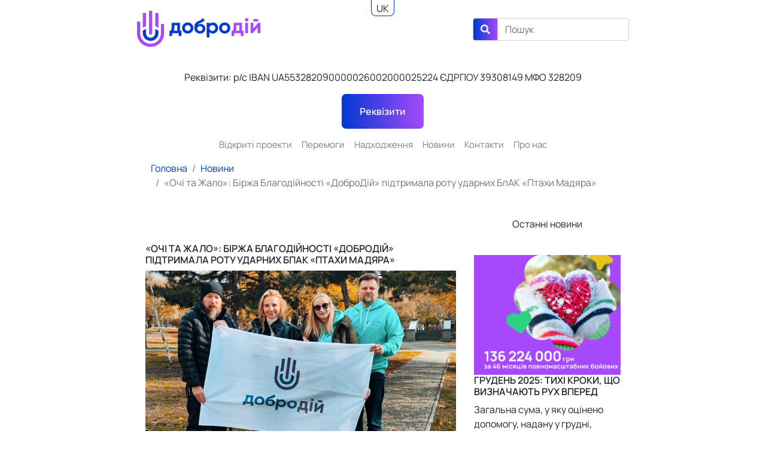

--- FILE ---
content_type: text/html; charset=UTF-8
request_url: https://248.dp.ua/news/1369
body_size: 6309
content:
<!DOCTYPE html>
<html lang="uk">
<head>
            <!-- Global site tag (gtag.js) - Google Analytics -->
        <script async src="https://www.googletagmanager.com/gtag/js?id=UA-132342729-1"></script>
        <script>
            window.dataLayer = window.dataLayer || [];

            function gtag() {
                dataLayer.push(arguments);
            }

            gtag('js', new Date());

            gtag('config', 'UA-132342729-1');
        </script>
        <meta charset="UTF-8">
    <meta http-equiv="X-UA-Compatible" content="IE=edge">
    <meta name="viewport" content="width=device-width, initial-scale=1.0">
    <meta name="csrf-param" content="_csrf-frontend">
<meta name="csrf-token" content="ls08g51QkrfI_KAAn38mgS6eyRD4U3_fStN498WT9FLbgmi39hL94Zi293eqKQvCZsSMJYwiB74uqi2g8vvCMQ==">
    <title>Біржа благодійності ДоброДій</title>
    <link href="https://248.dp.ua/uk/news/1369" rel="canonical">
<link href="/assets/7ec21db2/themes/smoothness/jquery-ui.css" rel="stylesheet">
<link href="/assets/845b2b1f/css/all.min.css?v2.1.9" rel="stylesheet">
<link href="/assets/53890225/dist/ekko-lightbox.css?v2.1.9" rel="stylesheet">
<link href="/assets/11f1d530/css/bootstrap.css" rel="stylesheet">
<link href="/css/style.css?v2.1.9" rel="stylesheet">
<link href="/css/select2.min.css?v2.1.9" rel="stylesheet"></head>
<body>

<div class="container-fluid">
    <div class="row">
        <div class="px-0 col-12 px-sm-0 col-sm-12 col-md-12 offset-lg-1 col-lg-10 offset-xl-2 col-xl-8">
            <div class="languages-klisl">
        <nav class="language-selector">
        <ul>
            <li class="language">UK</li>
            <li class="language"> <a href="/languages?lang=en">EN</a> </li>        </ul>
    </nav>
</div>            <nav class="navbar navbar-light">
                <div class="col-12 col-sm-6 col-md-6 col-lg-3 col-xl-3 px-0 text-center text-md-center text-lg-left text-xl-left">
                    <a class="navbar-brand mr-0" href="https://248.dp.ua/">
                                                    <img src="/img/logo.png" class="img-fluid logo" alt="Dobrodiy logo" />
                                            </a>
                </div>
                <div class="d-none d-sm-block col-md-12 col-lg-6 col-xl-6 px-0">
                    <div class="flex-md-row d-sm-flex d-md-flex d-lg-block d-xl-block justify-content-md-around justify-content-lg-end justify-content-xl-end">
                        <!-- <div class="col-sm-6 col-md-6 col-lg-12 col-xl-12 px-0 mb-2 text-md-center text-md-right text-xl-right" style="color: rgba(0, 0, 0, 0.5);">
                            <p class="m-0"><span style="font-size: 1.5rem; color: #0039D1; font-weight: bold;">88 658 218</span> грн ми зібрали                            </p>
                        </div> -->
                        <form id="w0" class="col-sm-6 col-md-6 col-lg-12 col-xl-12 px-0 form-inline justify-content-md-center justify-content-lg-end justify-content-xl-end" action="https://248.dp.ua/uk/search" method="get">                        <div class="input-group">
                            <div class="input-group-prepend">
                                <span class="input-group-text btn-blue-gradient" id="basic-addon1"><i class="fas fa-search"></i></span>
                            </div>
                            
<input type="text" id="searchmodel-q" class="form-control" name="q" placeholder="Пошук" aria-label="Search" aria-describedby="basic-addon1">
                        </div>
                        </form>                    </div>

                </div>
            </nav>

            <div class="actions-row row">
                <!-- <div class="text-center">
                                        <a href="https://248.dp.ua/uk/pay/fastpay" class="fast-pay-button border-0 mb-0 button btn-blue-gradient">
                        Підтримати                    </a>
                </div> -->
            </div>
            <!-- <div class="actions-row row mt-10">
                <div class="text-center">
                    <a href="https://t.me/dobrodiy248_bot" target="_blank" class="btn header-action-btn hab-telegram">
                        <img src="/img/tg-robo-logo.png" alt="">
                    </a>
                    <a href="https://my.kuna.io/kunaid-dobrodiy248" target="_blank" class="btn header-action-btn hab-kuna">
                        <img src="/img/kuna.svg" alt="">
                    </a>
                </div>
            </div> -->
            <p class="text-center mt-20 ml-1 mr-1">Реквізити: р/с&nbsp;IBAN UA553282090000026002000025224 ЄДРПОУ&nbsp;39308149 МФО&nbsp;328209</p>
            <div class="actions-row row">
                <div class="text-center">
                    <a href="https://248.dp.ua/requisites" class="fast-pay-button border-0 mb-0 button btn-blue-gradient">
                        Реквізити                    </a>
                </div>
            </div>
            <nav class="navbar navbar-expand-md navbar-light">
                <button class="navbar-toggler" type="button" data-toggle="collapse" data-target="#navbarTogglerDemo02" aria-controls="navbarTogglerDemo02" aria-expanded="false" aria-label="Toggle navigation">
                    <span class="navbar-toggler-icon"></span>
                </button>
                <div class="collapse navbar-collapse" id="navbarTogglerDemo02">
                    <ul id="w1" class="navbar-nav mx-auto text-center nav"><li class="nav-item"><a class="nav-link" href="/uk/projects">Відкриті проекти</a></li>
<li class="nav-item"><a class="nav-link" href="/uk/completed">Перемоги</a></li>
<li class="nav-item"><a class="nav-link" href="/uk/earnings">Надходження</a></li>
<li class="nav-item"><a class="nav-link" href="/uk/news">Новини</a></li>
<li class="nav-item"><a class="nav-link" href="/uk/contacts">Контакти</a></li>
<li class="nav-item"><a class="nav-link" href="/uk/site/about-us">Про нас</a></li></ul>                    <form id="w2" class="d-block d-sm-none col-sm-6 col-md-6 col-lg-12 col-xl-12 px-0 form-inline justify-content-md-center justify-content-lg-end justify-content-xl-end" action="/uk/search" method="get">                    <div class="input-group">
                        <div class="input-group-prepend">
                            <span class="input-group-text btn-blue-gradient" id="basic-addon2"><i class="fas fa-search"></i></span>
                        </div>
                        
<input type="text" id="searchmodel-q-mobile" class="form-control" name="q" placeholder="Пошук" aria-label="Search" aria-describedby="basic-addon2">
                    </div>
                    </form>                </div>
            </nav>
        </div>
    </div>
</div><div class="wrap main-content">
    <div class="content">
        <div class="site-index">
    <div class="container-fluid one-news">
        <div class="row">
            <div class="offset-md-2 col-md-8">
                <nav aria-label="breadcrumb">
                    <ol class="breadcrumb"><li class="breadcrumb-item"><a href="/">Головна</a></li>
<li class="breadcrumb-item"><a href="/uk/news">Новини</a></li>
<li class="breadcrumb-item active">«Очі та Жало»: Біржа Благодійності «ДоброДій» підтримала роту ударних БпАК «Птахи Мадяра»</li>
</ol>                </nav>
            </div>
            <div class="offset-md-2 col-md-8 mt-45">
                <div class="nopadding row">
                    <div class="offset-md-8 col-md-4">
                        <div class="center">Останні новини</div>
                    </div>
                </div>

                <div class="mt-20"></div>

                <div class="nopadding row">
                    <div class="col-md-8">
                        <h3>«Очі та Жало»: Біржа Благодійності «ДоброДій» підтримала роту ударних БпАК «Птахи Мадяра»</h3>
                        <p><img src="/uploads/655f38ff971eb.jpg"></p><p>Олена Сосєдка, співзасновниця першої в Україні фінтех-екосистеми <a href="https://concordfintech.solutions/">Concord Fintech Solutions</a> та Біржі Благодійності «ДоброДій», особисто зустрілася з легендарним українським аеророзвідником Робертом «Мадяром» Бровді та передала чергову партію допомоги для військових.</p><p><img src="/uploads/655f3aec3e3cc.jpg"></p><p>Цього разу для 35 та 38 бригад Морської піхоти ЗСУ було придбано 5 штурмових човнів Whaly загальною вартістю понад 500 000 грн. </p><blockquote>«Це була термінова потреба військ Морської піхоти ЗСУ, з котрими  «Птахи Мадяра» виконують бойові завдання на південній ділянці фронту і ми не могли лишитися осторонь», - прокоментувала Олена.</blockquote><p><img src="/uploads/655f393d2044c.jpg"></p><p>Крім того Біржа Благодійності «ДоброДій» разом з партнерами передала військовослужбовцям другу партію великогабаритних вантажівок, які мають посилити ефективність транспортування бойових комплектів та військової техніки. Два вантажних автомобіля Volvo та Scania, а також причеп загальною вартістю близько 79 000 доларів, було доставлено з Норвегії. </p><p><img src="/uploads/655f39724de27.jpg"></p><p>В нинішніх умовах ведення війни в Україні питання логістики у багатьох випадках стають ключовими. Саме тому цей кейс є стратегічним у підтримці української армії сьогодні. Вантажівки передано підрозділам Морської піхоти ЗСУ, які виконують бойові завдання на Херсонському напрямку разом з ротою ударних БпАК «Птахи Мадяра».</p><p><img src="/uploads/655f39be0600f.jpg"></p><p><strong>Загальний бюджет закупівлі автомобільної техніки склав понад 8 600 000 грн.</strong> Фінансування взяла на себе перша в Україні фінтех-екосистема Concord Fintech Solutions. Проєкт реалізовано спільними зусиллями Біржі Благодійності «ДоброДій», <a href="https://www.modern-ukraine.com.ua/uk/">Благодійного фонду «Сучасна Україна»</a> та <a href="https://www.facebook.com/standwithukraineart/">волонтерської групи «FRONT-ART».</a></p><p><img src="/uploads/655f3a0fee715.jpg"></p><p><a href="https://248.dp.ua/news/1320">Передача першої партії з трьох вантажних автомобілів MAN, одного Volvo, а також двох причепів, відбулась у червні</a>. Тоді начальник відділу напрямків управління ОК «Північ» ЗСУ, полковник Андрій Бур'ян наголосив на цінності переданої техніки та вручив подяки благодійникам від Головнокомандувача ЗСУ генерала Валерія Залужного.</p><p><img src="/uploads/655f3a6a9c754.jpg"></p>Синергія благодійних організацій та соціально відповідального українського бізнесу – це ще одна цеглина в міцний фундамент спільної Перемоги, яку кожним днем своєї боротьби Україна неминуче наближає!                    </div>
                    <div class="col-md-4">
                                                                                <div class="last-news">
                                <div class="project-photo mt-20"
                                     style="width:100%;height:200px;background: url('/images/news_post/1604-mid.jpg') no-repeat;background-size:cover;">
                                </div>
                                <p class="ex-h2">ГРУДЕНЬ 2025: ТИХІ КРОКИ, ЩО ВИЗНАЧАЮТЬ РУХ ВПЕРЕД</p>
                                <div class="preview">Загальна сума, у яку оцінено допомогу, надану у грудні, склала 335 182,42 грн.</div>
                                <div class="right">
                                    <a href="/uk/news/1604">Детальніше                                        ></a>
                                </div>
                            </div>
                                                                                <div class="last-news">
                                <div class="project-photo mt-20"
                                     style="width:100%;height:200px;background: url('/images/news_post/1603-mid.jpg') no-repeat;background-size:cover;">
                                </div>
                                <p class="ex-h2">ІНФОРМАЦІЯ, НА ЯКУ ВИ ЧЕКАЛИ: ЧЕРГА НА РЕАБІЛІТАЦІЇ</p>
                                <div class="preview">Шановні батьки! Дякуємо вам за терпіння, довіру та розуміння. Сьогодні стартує прийом запитів на оплату курсів реабілітації у першій половині...</div>
                                <div class="right">
                                    <a href="/uk/news/1603">Детальніше                                        ></a>
                                </div>
                            </div>
                                                                                <div class="last-news">
                                <div class="project-photo mt-20"
                                     style="width:100%;height:200px;background: url('/images/news_post/1602-mid.jpg') no-repeat;background-size:cover;">
                                </div>
                                <p class="ex-h2">оплата реабілітаційних заходів</p>
                                <div class="preview">Біржа Благодійності «ДоброДій» робить усе можливе, аби з року в рік підтримувати якомога більше важкохворих дітей, які потребують регулярної реабілітації....</div>
                                <div class="right">
                                    <a href="/uk/news/1602">Детальніше                                        ></a>
                                </div>
                            </div>
                                            </div>
                </div>
            </div>

            <div class="col-md-2"></div>
        </div>
    </div>

    <div class="container-fluid join">
        <p class="ex-h2">У вас є проект?</p>
        <div class="row">
            <div class="offset-md-4 col-md-4 text-center callback-success">
                
<p class="ex-h2">НАПИШІТЬ НАМ</p>
<div class="contact-form" id="contact-page-contact-form">
    <form id="callback-form" action="callback/contact" method="post">
<input type="hidden" name="_csrf-frontend" value="ls08g51QkrfI_KAAn38mgS6eyRD4U3_fStN498WT9FLbgmi39hL94Zi293eqKQvCZsSMJYwiB74uqi2g8vvCMQ==">
    <div class="form-field " id="contact-name">
        <div class="form-group field-contactform-name required">

<input type="text" id="contactform-name" class="form-control" name="ContactForm[name]" placeholder="Ваше ім&#039;я" aria-required="true">

<div class="help-block"></div>
</div>    </div>
    <div class="form-field" id="contact-name">
        <div class="form-group field-contactform-phone required">

<input type="text" id="contactform-phone" class="form-control" name="ContactForm[phone]" size="2" placeholder="Ваш телефон" aria-required="true">

<div class="help-block"></div>
</div>    </div>
    <div class="form-field" id="contact-name">
        <div class="form-group field-contactform-message required">

<textarea id="contactform-message" class="form-control" name="ContactForm[message]" rows="10" cols="30" placeholder="Повідомлення" aria-required="true"></textarea>

<div class="help-block"></div>
</div>    </div>
    <div class="form-field center btn-cont">
        <button type="submit" id="callbackSubmit" class="button btn-blue-gradient pd-lr-40">Надіслати</button>    </div>
    </form></div>
            </div>
        </div>
        <div class="clearfix"></div>
    </div>

</div>    </div>
</div>

<footer class="footer">
    <div class="container-fluid">
        <div class="px-0 col-12 px-sm-0 col-sm-12 col-md-12 offset-lg-1 col-lg-10 offset-xl-2 col-xl-8">
            <div class="row">
                <div class="text-center col-md-4 text-lg-left">
                    <a href="https://248.dp.ua/"><img src="/img/logo.png" class="logo mt-2"
                                                           alt="Dobrodiy logo footer"></a>
                </div>
                <div class="col-md-4 align-middle">
                    <ul class="list-unstyled list-inline text-center mt-4 social">
                        <li class="list-inline-item">
                            <a href="https://www.facebook.com/dobrodij248/" target="_blank"><i
                                        class="facebook-gradient-icon fab fa-facebook-square fa-3x "></i></a>
                        </li>
                        <li class="list-inline-item">
                            <a href="https://www.instagram.com/birzha_dobrodiy/" target="_blank"><i
                                        class="instagram-gradient-icon fab fa-instagram fa-3x "></i></a>
                        </li>
                        <li class="list-inline-item">
                            <a href="https://www.linkedin.com/company/dobrodij248/" target="_blank"><i
                                        class="facebook-gradient-icon fab fa-linkedin-in fa-3x"></i></a>
                        </li>
                    </ul>
                    <div class="ofert mt-4">
                         <p> <a href="https://248.dp.ua/Договір_публічної_оферти.pdf" target="_blank">Публiчна оферта</a></p>
                        <img src="https://248.dp.ua/visa-logo-png-2026.png " class="mt-1" alt="visa-master" width="128px" height="50px">
                    </div>
                </div>
                <div class="text-center offset-md-0 col-md-4 pl-md-5 text-md-left offset-lg-1 col-lg-3 pl-lg-1">
                    <ul class="list-unstyled mt-4 footer-contacts">
                        <li class="list-item">
                            <a href="tel:+380504094207">
                                <i class="mail fas fa-phone fa-1x mr-1"></i>
                                <i class="mail fab fa-viber fa-1x mr-1"></i>
                                <i class="mail fab fa-telegram fa-1x mr-1"></i>
                                +38(050)409-42-07
                            </a>
                        </li>
                        <!-- <li class="list-item">
                            <a target= "_blank" href="https://t.me/dobrodiy248_bot"><i class="mail fab fa-telegram fa-1x mr-1"></i>Telegram Бот</a>
                        </li> -->
                        <li class="list-item">
                            <a target= "_blank" href="https://www.youtube.com/channel/UC8L0rsXKKqCqGtMr7WLIRPg"><i class="mail fab fa-youtube fa-1x mr-1"></i>Youtube</a>
                        </li>
                        <li class="list-item">
                            <a href="mailto:248dobro@gmail.com"><i class="mail far fa-envelope fa-1x mr-1"></i>248dobro@gmail.com</a>
                        </li>
                    </ul>
                </div>
            </div>
        </div>
    </div>
</footer>

<script src="/assets/f5930987/jquery.js"></script>
<script src="/assets/105faa59/yii.js"></script>
<script src="/assets/105faa59/yii.validation.js"></script>
<script src="/assets/105faa59/yii.activeForm.js"></script>
<script src="/assets/7ec21db2/jquery-ui.js"></script>
<script src="/assets/53890225/dist/ekko-lightbox.js?v2.1.9"></script>
<script src="/assets/11f1d530/js/bootstrap.bundle.js"></script>
<script src="/js/mfs-client.min.js?v2.1.9"></script>
<script src="/js/main.js?v2.1.9"></script>
<script src="/js/popper.min.js?v2.1.9"></script>
<script src="/js/select2.min.js?v2.1.9"></script>
<script>jQuery(function ($) {
jQuery('#callback-form').yiiActiveForm([{"id":"contactform-name","name":"name","container":".field-contactform-name","input":"#contactform-name","validate":function (attribute, value, messages, deferred, $form) {yii.validation.required(value, messages, {"message":"Необхідно заповнити \"Ваше Имя\"."});}},{"id":"contactform-phone","name":"phone","container":".field-contactform-phone","input":"#contactform-phone","validate":function (attribute, value, messages, deferred, $form) {yii.validation.required(value, messages, {"message":"Необхідно заповнити \"Ваш телефон\"."});yii.validation.number(value, messages, {"pattern":/^[+-]?\d+$/,"message":"Значення \u0022Ваш телефон\u0022 має бути цілим числом.","skipOnEmpty":1});}},{"id":"contactform-message","name":"message","container":".field-contactform-message","input":"#contactform-message","validate":function (attribute, value, messages, deferred, $form) {yii.validation.required(value, messages, {"message":"Необхідно заповнити \"Сообщение\"."});}}], []);
jQuery('#w0').yiiActiveForm([{"id":"searchmodel-q","name":"q","container":".field-searchmodel-q","input":"#searchmodel-q","validate":function (attribute, value, messages, deferred, $form) {yii.validation.string(value, messages, {"message":"Значення \"Q\" має бути текстовим рядком.","skipOnEmpty":1});}}], []);
jQuery('#w2').yiiActiveForm([{"id":"searchmodel-q","name":"q","container":".field-searchmodel-q-mobile","input":"#searchmodel-q-mobile","validate":function (attribute, value, messages, deferred, $form) {yii.validation.string(value, messages, {"message":"Значення \"Q\" має бути текстовим рядком.","skipOnEmpty":1});}}], []);
});</script></body>
</html>


--- FILE ---
content_type: text/css
request_url: https://248.dp.ua/css/style.css?v2.1.9
body_size: 3921
content:
@font-face {
  font-family: "Manrope";
  src: url("../fonts/Manrope-Regular.ttf");
  src: url("../fonts/Manrope-Regular.ttf") format("truetype");
  font-weight: 400;
}

@font-face {
  font-family: "Manrope";
  src: url("../fonts/Manrope-SemiBold.ttf");
  src: url("../fonts/Manrope-SemiBold.ttf") format("truetype");
  font-weight: 600;
}

@font-face {
  font-family: "Manrope";
  src: url("../fonts/Manrope-Medium.ttf");
  src: url("../fonts/Manrope-Medium.ttf") format("truetype");
  font-weight: 500;
}

@font-face {
  font-family: "Manrope";
  src: url("../fonts/Manrope-Light.ttf");
  src: url("../fonts/Manrope-Light.ttf") format("truetype");
  font-weight: 300;
}

html,
body {
  font-family: "Manrope", sans-serif;
  font-size: 16px;
}

i.fa-search {
  color: #f7f9fb;
}

a {
  color: #0039d1;
}

a:hover {
  color: #a649fc;
}

a.button:hover {
  color: #f7f9fb;
}

@media only screen and (max-device-width: 768px) {
  .right-sidebar {
    font-size: 24px;
  }
}

.ex-h2,
.h2 {
  margin-top: 0;
  font-size: 2rem;
  margin-bottom: 0.5rem;
  font-weight: 500;
  line-height: 1.2;
}

.actions-row {
  -webkit-box-pack: center;
      -ms-flex-pack: center;
          justify-content: center;
}

.language-selector {
  height: 1.7em;
  line-height: 1.5;
  border-right: 1px solid #0039d1;
  border-left: 1px solid #0039d1;
  border-bottom: 1px solid #0039d1;
  border-radius: 0 0 0.5em 0.5em;
  position: absolute;
  top: 0;
  overflow: hidden;
  -webkit-transition: 0.2s;
  transition: 0.2s;
  z-index: 999;
  left: 50%;
  margin-left: -20px;
  background-color: #fff;
}

.language-selector .language {
  padding: 0.1em 0.5em;
}

.language-selector:hover, .language-selector:active {
  height: 5em;
}

.language-selector ul {
  list-style: none;
  padding: 0;
  margin: 0;
  display: -webkit-box;
  display: -ms-flexbox;
  display: flex;
  -webkit-box-orient: vertical;
  -webkit-box-direction: normal;
      -ms-flex-flow: column nowrap;
          flex-flow: column nowrap;
}

.language-selector a {
  text-decoration: none;
  color: #212529;
  display: block;
  background-color: #fff;
}

.header {
  padding: 10px;
  border-bottom: #adb3bd 1px solid;
  font-family: "Museo", Helvetica, Arial, sans-serif;
}

.header .menu {
  height: 42px;
  margin-top: 10px;
  margin-left: 18px;
}

.header .logo {
  height: 60px;
}

.breadcrumb {
  margin: 0;
  padding: 0 1.5rem;
  background: #fff;
}

.banner {
  height: 600px;
  background-size: cover;
  background-image: url("/img/banner.jpg");
}

.right-sidebar {
  height: 600px;
  background-color: #fff;
  opacity: 1;
  width: 250px;
  position: absolute;
  z-index: 10;
}

.fast-pay-button {
  display: inline-block !important;
}

@media only screen and (max-device-width: 768px) and (-webkit-min-device-pixel-ratio: 2) {
  .right-sidebar {
    width: 100%;
  }
}

.banner-content {
  margin-top: 180px;
  padding-left: 20px;
  margin-left: 10%;
}

.banner-content .big-text {
  font-size: 30px;
  font-weight: bolder;
  text-transform: uppercase;
}

.banner-content .small-text {
  font-size: 16px;
}

.banner-content .button-container {
  margin-top: 60px;
}

@media only screen and (max-device-width: 992px) {
  .site-index .row {
    -webkit-box-pack: center;
        -ms-flex-pack: center;
            justify-content: center;
  }
  .banner-content {
    text-align: center;
    margin-left: 0;
    margin-top: 100px;
  }
}

@media only screen and (max-device-width: 346px) {
  .button-container a {
    padding-left: 10px;
    padding-right: 10px;
  }
}

.banner2 {
  height: 60vh;
  background-size: cover;
  background-image: url("/img/banner2.jpg");
}

.banner2-content {
  margin-top: 35vh;
  padding-left: 20px;
}

.banner2-content .big-text {
  font-size: 30px;
  font-weight: bolder;
  text-transform: uppercase;
}

.banner2-content .small-text {
  font-size: 16px;
}

.banner2-content .button-container {
  margin-top: 60px;
}

.button {
  color: #f7f9fb;
  padding-top: 17px;
  padding-bottom: 17px;
  padding-left: 30px;
  padding-right: 30px;
  border-radius: 7px;
  text-decoration: none;
  font-weight: bold;
}

.btn-blue-gradient {
  background: #0039d1;
  /* For browsers that do not support gradients */
  /* For Safari 5.1 to 6.0 */
  /* For Opera 11.1 to 12.0 */
  /* For Firefox 3.6 to 15 */
  background: -webkit-gradient(linear, left top, right top, from(#0039d1), to(#a649fc));
  background: linear-gradient(to right, #0039d1, #a649fc);
  /* Standard syntax */
}

.btn-blue-gradient:hover {
  background: #0039d1;
  /* For browsers that do not support gradients */
  /* For Safari 5.1 to 6.0 */
  /* For Opera 11.1 to 12.0 */
  /* For Firefox 3.6 to 15 */
  background: -webkit-gradient(linear, left top, right top, from(#4e7dff), to(#0039d1));
  background: linear-gradient(to right, #4e7dff, #0039d1);
  /* Standard syntax */
  text-decoration: none;
}

.nopadding {
  padding: 0 !important;
  margin: 0 !important;
}

.b {
  font-weight: bold;
}

.about-team {
  margin-top: 30px;
}

.about-team h1 {
  color: #0039d1;
  text-align: center;
  font-weight: bold;
  text-transform: uppercase;
}

.about-team .team {
  padding-top: 60px;
}

.about-team .team .member {
  height: 140px;
  width: 100%;
  text-align: center;
}

.about-team .team img {
  border-radius: 50%;
  width: 100px;
  display: inline;
}

.about-team .team .text {
  font-weight: bold;
  padding-top: 12px;
}

.link {
  color: #0039d1;
}

.center {
  text-align: center;
}

.mt-10 {
  margin-top: 10px;
}

.mt-20 {
  margin-top: 20px;
}

.mt-25 {
  margin-top: 25px;
}

.mt-30 {
  margin-top: 30px;
}

.mt-45 {
  margin-top: 45px;
}

.evolution {
  margin-top: 90px;
  background-color: #e8ebef;
  padding-top: 79px;
  padding-bottom: 79px;
}

.evolution .ex-h2 {
  font-size: 2.5rem;
  color: #282828;
  text-transform: uppercase;
  text-align: center;
  font-weight: bold;
}

.evolution .div-img {
  width: 100%;
  height: 400px;
  background: url("/img/superhero.jpg");
  height: 28vw;
  background-size: cover;
}

.evolution .text {
  font-size: 16px;
  padding: 25px;
  padding-top: 6px;
  height: 28vw;
  overflow-y: auto;
}

.white-bg {
  background-color: #ffffff;
  background-size: cover;
}

.pd-lr-40 {
  padding-left: 50px;
  padding-right: 50px;
}

blockquote {
  font-size: 18px;
  font-weight: bold;
  position: relative;
  z-index: 1;
  border: 0;
}

blockquote:before {
  color: #0039d1;
  content: "\201C";
  font-size: 74px;
  line-height: 0px;
  margin-right: -17px;
  vertical-align: -33px;
  border: 0px;
}

blockquote:after {
  color: #0039d1;
  content: "\201E";
  font-size: 74px;
  line-height: 0px;
  vertical-align: -4px;
  margin-top: -5px;
  margin-left: -13px;
  z-index: 0;
  position: absolute;
}

blockquote > p:first-child {
  display: inline;
  position: relative;
  z-index: 1;
  color: #000000;
}

.founders {
  margin-top: 30px;
}

.founders .ex-h2 {
  font-size: 2.5rem;
  color: #0039d1;
  text-align: center;
  font-weight: bold;
  text-transform: uppercase;
}

.founders img {
  border-radius: 50%;
  width: 50%;
  display: inline;
}

.founders .s-t {
  text-align: left;
  width: 100%;
  font-weight: bold;
}

.founders .s-t img {
  margin-left: 0px !important;
  width: 116px;
  border-radius: 0 !important;
  margin-top: -85px;
}

.founders .us-t {
  text-align: right;
  width: 100%;
  font-weight: bold;
}

.founders .us-t img {
  width: 98px;
  margin-right: 0px !important;
  margin-top: -90px;
}

.founders .us-cont {
  text-align: right;
  padding-bottom: 30px;
}

.founders .us-cont img {
  margin-right: 118px;
}

.founders .s-cont {
  padding-bottom: 30px;
  text-align: left;
}

.founders .s-cont img {
  margin-left: 118px;
}

.founders_who-we-are-ul {
  list-style-image: url("/img/heart-icon-small.png");
  padding-left: 35px;
}

.founders_who-we-are-ul span {
  position: relative;
  top: -3px;
}

.padding-5 {
  padding-left: 5px !important;
  padding-right: 5px !important;
}

.right {
  text-align: right;
}

.more {
  color: #282828;
  text-decoration: underline;
  font-weight: bold;
}

.projects {
  margin-top: 10px;
}

.projects .ex-h2 {
  font-size: 2.5rem;
  color: #0039d1;
  text-align: center;
  font-weight: bold;
  text-transform: uppercase;
}

.projects .project .ex-h2 {
  text-align: inherit;
  color: inherit;
  font-weight: bold;
  text-transform: uppercase;
  font-size: 16px;
}

.projects .project .preview {
  padding-bottom: 0;
}

.archive h3,
.archive p {
  font-size: 14px;
}

.ex-h2.pay-form_complete_header {
  display: block;
}

.project-tabs a {
  font-size: 14px;
}

.no-float {
  height: 100%;
}

.payer {
  border-bottom: 1px solid #ccc;
  padding-bottom: 20px;
  padding-top: 20px;
}

.payer .name,
.payer .project {
  color: #0039d1;
}

.payer .sum {
  color: #0039d1;
  font-weight: bold;
  font-size: 26px;
}

.payer .sum-cont {
  text-align: center;
}

.one-news h3 {
  font-weight: bold;
  text-transform: uppercase;
  font-size: 16px;
}

.one-news img {
  width: 100% !important;
  height: auto;
}

.last-news .ex-h2 {
  font-size: 16px;
  text-transform: uppercase;
  font-weight: bold;
}

.news h1 {
  color: #0039d1;
  text-align: center;
  font-weight: bold;
  text-transform: uppercase;
}

.news h3 {
  font-weight: bold;
  text-transform: uppercase;
  font-size: 16px;
}

.news .project .ex-h2 {
  font-weight: bold;
  text-transform: uppercase;
  font-size: 16px;
}

.news .project .preview {
  padding-bottom: 15px;
}

.news .project-photo {
  margin-bottom: 15px;
}

.news .ex-h2 {
  text-align: center;
}

.thanks {
  margin-top: 30px;
}

.thanks h1 {
  color: #0039d1;
  text-align: center;
  font-weight: bold;
  text-transform: uppercase;
}

.thanks img {
  border-radius: 50%;
  width: 80px !important;
  height: 80px !important;
  display: inline !important;
}

.thanks .left {
  float: left;
  width: 30%;
}

.thanks .right {
  float: left;
  width: 65%;
  text-align: left;
  font-size: 12px;
  padding-left: 10px;
  padding-right: 10px;
}

.thanks .right .name {
  font-weight: bold;
}

footer {
  background-color: #d6dbe3;
}

footer .logo {
  height: 90px;
}

footer .social a {
  color: #d6dbe3;
}

footer .social a:hover {
  color: #d6dbe3;
}

footer .social .facebook-gradient-icon,
footer .social .instagram-gradient-icon {
  background: #a2a8b2;
  background-clip: text;
  -webkit-background-clip: text;
  -webkit-text-fill-color: transparent;
  display: initial;
}

footer .social .facebook-gradient-icon:hover {
  background: #3b5998;
  background-clip: text;
  -webkit-background-clip: text;
  -webkit-text-fill-color: transparent;
  display: initial;
}

footer .social .instagram-gradient-icon:hover {
  background: -webkit-gradient(linear, left top, right top, from(#f9ed32), to(#ee2a7b));
  background: linear-gradient(to right, #f9ed32, #ee2a7b);
  background-clip: text;
  -webkit-background-clip: text;
  -webkit-text-fill-color: transparent;
  display: initial;
}

footer .footer-contacts li a {
  text-decoration: none;
  color: inherit;
  line-height: 35px;
}

.pd-20 {
  padding: 20px;
}

.form-field {
  margin-top: 20px;
}

.bold {
  font-weight: bold;
}

.join {
  margin-top: 90px;
  background-color: #e8ebef;
  padding-top: 79px;
  padding-bottom: 79px;
}

.join .ex-h2 {
  font-size: 2.5rem;
  color: #282828;
  text-transform: uppercase;
  text-align: center;
  font-weight: bold;
  word-wrap: break-word;
}

@media only screen and (max-device-width: 446px) {
  .join p.ex-h2 {
    font-size: 1.7rem;
  }
}

.join .div-img {
  width: 100%;
  height: 400px;
  background: url("/img/superhero.jpg");
}

.join .text {
  font-size: 16px;
  padding: 25px;
  padding-top: 46px;
}

.join .btn-cont {
  margin-top: 45px;
  margin-bottom: 45px;
}

.boxShadow {
  -webkit-box-shadow: 0 1px 4px rgba(0, 0, 0, 0.3), -23px 0 20px -23px rgba(0, 0, 0, 0.1), 23px 0 20px -23px rgba(0, 0, 0, 0.1), 0 0 40px rgba(0, 0, 0, 0.1);
          box-shadow: 0 1px 4px rgba(0, 0, 0, 0.3), -23px 0 20px -23px rgba(0, 0, 0, 0.1), 23px 0 20px -23px rgba(0, 0, 0, 0.1), 0 0 40px rgba(0, 0, 0, 0.1);
}

.map {
  background-color: #d6dbe3;
}

.feedback {
  background-image: url("/img/feedback.jpg");
  background-repeat: no-repeat;
  background-size: cover;
  height: 416px;
}

@media only screen and (max-device-width: 767px) {
  .evolution .div-img {
    height: 68vw;
  }
  .evolution .text {
    padding-top: 25px;
    height: auto;
    overflow-y: auto;
  }
}

.nav-link {
  color: #000000;
  font-size: 15px;
}

.navbar-collapse {
  background-color: #ffffff;
}

.navbar-collapse.collapsing {
  height: 0 !important;
}

.navbar-collapse.collapse.in {
  max-height: none;
  background-color: #ff0000;
  height: 100vh;
}

.nav > li.dropdown.open {
  position: static;
}

.nav > li.dropdown.open .dropdown-menu {
  display: table;
  width: 100%;
  text-align: center;
  left: 0;
  right: 0;
}

.dropdown {
  position: static;
}

.container-fluid {
  position: relative;
}

.dropdown-menu {
  width: 100%;
  margin-top: 0px;
  border: 0px;
  padding-left: 17%;
}

.collapse.show .dropdown-menu {
  padding-left: 0px;
}

.owl-next {
  position: absolute;
  right: 0px;
}

.owl-prev {
  position: absolute;
  left: -7px;
}

.owl-prev:focus,
.owl-next:focus {
  border: none;
  outline: none;
}

.owl-nav {
  font-size: 112px;
  color: #0039d1;
  position: absolute;
  width: 100%;
  top: 0;
}

.volonteers h1 {
  color: #0039d1;
  text-align: center;
  font-weight: bold;
  text-transform: uppercase;
}

.volunteers-team .volunteers-item_photo img {
  width: 200px;
  margin: 0 auto;
  height: 200px;
}

.volunteers-item .name {
  text-align: center;
  font-weight: bold;
  margin-top: 10px;
}

.volunteers-item .review {
  padding: 0 30px;
}

.volunteers-item h1 {
  color: #7bbee8;
  text-align: center;
  font-weight: bold;
  text-transform: uppercase;
}

.volunteers-item .card-footer {
  display: -webkit-box;
  display: -ms-flexbox;
  display: flex;
  -webkit-box-pack: center;
      -ms-flex-pack: center;
          justify-content: center;
  padding-left: 0;
}

.volunteer-projects {
  margin-top: 20px;
}

.volunteer-projects .row h4 {
  text-align: center;
  font-weight: bold;
}

.volunteers-item .review {
  text-align: center;
}

.breadcumb {
  list-style: none;
}

.project-left {
  display: inline-block;
}

.card-body .project-photo {
  height: 200px;
}

.card-footer {
  margin-top: 20px;
  padding-left: 35%;
}

@media only screen and (max-device-width: 991px) {
  .card-footer {
    padding: 0;
  }
}

.mt-45 .center .pagination {
  float: right;
}

.mt-45 .center .pagination li {
  margin-left: 5px;
}

.payer .name,
.payer .dt,
.payer .bold {
  display: inline-block;
  padding: 0;
}

.payer .dt {
  font-size: 14px;
}

input::-webkit-outer-spin-button,
input::-webkit-inner-spin-button {
  -webkit-appearance: none;
  margin: 0;
}

.earnings h1,
.earnings p.h1 {
  color: #0039d1;
  text-align: center;
  font-weight: bold;
  text-transform: uppercase;
}

@media only screen and (max-device-width: 400px) {
  .earnings p.h1,
  .earnings h1 {
    font-size: 2rem;
  }
}

.partneers h1 {
  color: #0039d1;
  text-align: center;
  font-weight: bold;
  text-transform: uppercase;
}

.contacts-page_header h1 {
  color: #0039d1;
  text-align: center;
  font-weight: bold;
  text-transform: uppercase;
}

.contacts-page_contacts a {
  text-decoration: none;
  color: inherit;
}

.contact-form textarea {
  resize: none;
}

.contact-form button {
  border: none;
}

.thanks button {
  margin: 0 auto;
  cursor: pointer;
}

@media only screen and (max-device-width: 768px) {
  .thanks button {
    margin: 0 10px;
  }
}

.item-class .member img {
  height: 100px;
}

.content {
  min-height: calc(100vh - 286px);
}

.pay-form_complete_header {
  color: #0039d1;
}

.pay-form_complete_header small a {
  text-decoration: underline;
  color: inherit;
}

.pay-form_complete_smile {
  background: -webkit-gradient(linear, left top, right top, from(#36dbfe), to(#0039d1));
  background: linear-gradient(to right, #36dbfe, #0039d1);
  background-clip: text;
  -webkit-background-clip: text;
  -webkit-text-fill-color: transparent;
  display: initial;
}

.card-body {
  padding: 20px 10px;
  margin-bottom: 25px;
}

.card-body .row.right-link {
  margin-left: 0;
  margin-right: 0;
}

.card-body > h4 {
  font-size: 18px;
  font-weight: bold;
  text-transform: uppercase;
  text-align: center;
}

.fast-pay-form {
  margin-bottom: 1em;
}

.currency-field {
  display: none;
}

.intl-tel-input {
  width: 100%;
}

.articles-wrapper {
  margin-bottom: 20px;
}

.article-item {
  margin-top: 40px;
}

.article-item .article-heading {
  font-weight: bold;
  font-size: 2rem;
}

@media only screen and (max-device-width: 480px) {
  .article-item .article-heading {
    font-size: 1.7rem;
  }
  .article-item h1 {
    font-size: 1.5rem;
  }
  .article-item h2 {
    font-size: 1.3rem;
  }
}

.article-item h5 {
  text-align: center;
}

.article-item .article-text p {
  margin-top: 10px;
}

.article-item .article-list ul li,
.article-item .article-list ol li {
  margin-top: 5px;
}

.shadowed-box {
  display: flow-root;
  width: 100%;
  box-shadow: 0 0 10px 10px rgba(223, 224, 249, 0.8);
  -webkit-box-shadow: 0 0 10px 10px rgba(223, 224, 249, 0.8);
  -moz-box-shadow: 0 0 10px 10px rgba(223, 224, 249, 0.8);
}

.video-index-section {
  background: #e8ebef;
}

.video-index-section .video-wrapper {
  padding: 20px 0;
}

.video-wrapper h1,
.video-wrapper p.h1 {
  color: #0039d1;
  text-align: center;
  font-weight: bold;
}

.quickpay__wrapper {
  padding: 20px;
}

.quickpay__wrapper .quickpay-info {
  margin-top: 20px;
}

.quickpay__wrapper .btn-quickpay {
  width: 280px;
  height: 46px;
  border-radius: 23px;
  text-align: center;
  color: #ffffff;
  font-weight: bold;
  margin-bottom: 20px;
}

.quickpay__wrapper .btn-quickpay-purple {
  background-color: rgba(158, 105, 223, 0.3);
  color: #9e69df;
}

.quickpay__wrapper .btn-quickpay-blue {
  background-color: #36b6f7;
}

.quickpay__wrapper .quickpay-pay {
  display: none;
}

.quickpay-completed__wrapper .quickpay-completed-info {
  margin-top: 60px;
}

.quickpay-completed__wrapper .quickpay-completed-info span {
  display: block;
  font-size: 18px;
}

.quickpay-completed__wrapper .quickpay-completed-img__wrapper,
.quickpay-completed__wrapper .quickpay-info-btns__wrapper {
  margin-top: 30px;
}

.page-item.active .page-link {
  color: #f7f9fb;
  background-color: #0039d1;
  border-color: #0039d1;
}

.page-link {
  color: #0039d1;
}

.header-action-btn {
  width: 87px;
  height: 64px;
}

.header-action-btn img {
  width: 100%;
  height: 100%;
}

.requisites-table table,
.requisites-table th,
.requisites-table td {
  border: 1px solid #000000;
  padding: 10px;
}

.requisites-table {
  margin: 10px auto;
}
/*# sourceMappingURL=style.css.map */

--- FILE ---
content_type: application/javascript
request_url: https://248.dp.ua/js/main.js?v2.1.9
body_size: 2886
content:
/**
 * Created by alexdpua on 29.11.17.
 */


function parseResponse(response) {
    if (response.replaces instanceof Array) {
        for (var i = 0, ilen = response.replaces.length; i < ilen; i++) {
            $(response.replaces[i].what).replaceWith(response.replaces[i].data);
        }
    }
    if (response.append instanceof Array) {
        for (i = 0, ilen = response.append.length; i < ilen; i++) {
            $(response.append[i].what).append(response.append[i].data);
        }
    }
    if (response.content instanceof Array) {
        for (i = 0, ilen = response.content.length; i < ilen; i++) {
            $(response.content[i].what).html(response.content[i].data);
        }
    }
    if (response.js) {
        $("body").append(response.js);
    }
    if (response.refresh) {
        window.location.reload(true);
    }
    if (response.redirect) {
        window.location.href = response.redirect;
    }
}

$(document).ready(function () {


    var data = [];

    $("#list_account_name").select2({
        data: data,
        minimumResultsForSearch: -1,
        width: 'resolve',
        templateResult: function (d) { return $(d.text); },
        templateSelection: function (d) { return $(d.text); },
    });


    $('#masterpassPay').on('click',function () {
        // console.log('start masterpass pay');
        var ph = $($('#phone')).intlTelInput('getNumber').replace( /[^\d]/g, "");


        var isValid = $($('#phone')).intlTelInput('isValidNumber');
        $('#validationCode').val($('#pin').val());
        $.ajax({
            method: "POST",
            url: "https://pay.concord.ua/api/mptoken",
            data: { msisdn: ph,client_id:34703949},
            dataType: 'json'
        }).done(function( msg ) {
            $('#referenceNo').val(msg.reference_no);
            $('#pin_token').val(msg.token);
            $('#pin_msisdn').val(ph);

            $('#creferenceNo').val(msg.reference_no);
            $('#ctoken').val(msg.token);
            $('#cuserId').val(ph);
            $('#verifyPin-form').submit();
            //$('#checkMP-form').submit();
        });
        return false;
    });

    function get_cards(token){
        var ph = $($('#phone')).intlTelInput('getNumber').replace( /[^\d]/g, "");;

        $.ajax({
            method: "POST",
            url: "https://pay.concord.ua/api/mptoken",
            data: { msisdn: ph,client_id:34703949,token:token},
            dataType: 'json'
        }).done(function( msg ) {
            // console.log( msg );
            $('#mp_token').val(token);
            $('#guest_token').val(msg.token);
            MFS.listCards(ph,msg.token,listCardsResponseHandler);

        });
        return false;
    }

    function listCardsResponseHandler(statusCode, response){
        //console.log(response);
        if (response.responseCode != "0000" && response.responseCode != "")
        {
            $('#mpError').show();
            $('#mpError').html(response.responseDescription);
            return;
        }
        var cards = "";

        var mp = $('#list_account_name');

        for (var i = 0; i < response.cards.length; i++) {
            var card = response.cards[i];
            /*mp.append($("<option></option>")
                .attr("value",card.Name)
                .text(card.Name + " - " + card.Value1));
            cards += (i + 1) + ". " + card.Name + " - " + card.Value1 + "\n";
            */
            addCard(card);

        }
        $('#ret_ref_no').val(response.transactionId);
        $('.masterpassForm').hide();
        $('.masterpassPayForm').show();
    }

    $('input[type=tel]').on('input',function () {
        var phone = this.value;
        this.value = phone.replace( /[^\d\+]/g, "" );
        var ph = $(this).intlTelInput('getNumber');
        var isValid = $(this).intlTelInput('isValidNumber');
    });

    $('#right-menu-button').on('click', function () {
        $('.right-sidebar').toggle('slide', 150);
        return false;
    });
    $('#pays-type').on('change',function(){
        var masterpassForm = $('#masterPassForm');
        if(this.value == 'masterpass') {
            masterpassForm.show();
        } else {
            masterpassForm.hide();
        }
    });

    $('#mpin-form').submit(function(event) {
        $('#mpError').hide();
        $('#mpError').html();
        MFS.validateTransaction($(this), mfsResponseHandler);
        return false;
    });
    $('#checkMP-form').submit(function(event) {
        MFS.checkMasterPass($(this), mfsResponseHandlerCheck);
        return false;
    });


    $('#verifyPin-form').submit(function(event) {
        MFS.verifyPin($(this), mfsResponseHandler);
        return false;
    });
    function mfsResponseHandlerCheck(status, response)
    {
        if (response.responseCode == "0000" || response.responseCode == "") {
            $('#verifyPin-form').submit();
        } else {
            $('#mpError').show();
            $('#mpError').html(response.responseDescription);
        }
    }
    function mfsResponseHandler(status, response)
    {
        if (response.responseCode == "0000" || response.responseCode == "") {
            // console.log("Verify Success");
            get_cards(response.token);
        } else {
            if (response.responseCode == "5002") { // Ask MPIN
                $('#mreferenceNo').val(response.referenceNo);
                $('#mpin-form').submit();
            } else {
                $('#mpError').show();
                $('#mpError').html(response.responseDescription);
            }
        }
    }
    var $currencyField = $('#currency-field'),
        $paysType = $('#pays-type');
    if($paysType.val() === 'cash2') {
        $currencyField.removeClass('d-none');
    } else {
        $currencyField.addClass('d-none');
    }
    $paysType.on('change', function () {
        if ($(this).val() === 'cash2') {
            $currencyField.removeClass('d-none');
        } else {
            $currencyField.addClass('d-none');
        }
    });
    MFS.setClientId("34703949");
    MFS.setAddress("https://ui.masterpassturkiye.com/v2");

    $('#pay-form').on('beforeSubmit', function (e) {
        if($('#pays-type').val() == 'masterpass') {
            var form = $('#pay-form');
            $.post( form.action, form.serialize(),function( data ) {
                if(data && data.status=='ok') {
                    $('#pay-form').hide();
                    $('.masterpassForm').show();
                    $('#payment_id').val(data.payment_id);
                }
            },"json");
            return false;
            //console.log($('#list_account_name').val());
        }
        return true;
    });

    $('#masterpassPayConfirm').on('click',function () {
        $(this).attr('disabled','disabled');
        var msisdn = $('#pin_msisdn').val();
        var token = $('#mp_token').val();
        var payment_id =  $('#payment_id').val();
        var list_account_name =  $('#list_account_name').val();
        $.post($('#url_mpay').val(),{msisdn:msisdn,token:token,payment_id:payment_id,
            list_account_name:list_account_name,
        client_id:'34703949',ret_ref_no:$('#ret_ref_no').val()

        },function (data) {
            var iframe = $('<iframe style="width: 100%;height:800px" />').on('load',function(){
                var form = $("<form/>",
                    { action:data.d3AcsUrl,
                    method:'POST'}
                );
                form.append(
                    $("<input>",
                        { type:'hidden',
                            name:'MD',
                            value:data.d3Md }
                    )
                );
                form.append(
                    $("<input>",
                        { type:'hidden',
                            name:'PaReq',
                            value:data.d3Pareq }
                    )
                );
                form.append(
                    $("<input>",
                        { type:'hidden',
                            name:'TermUrl',
                            value:data.TermUrl }
                    )
                );
                form.append(
                    $("<button>",
                        { type:'submit',value:'submit',id:'fs'}
                    )
                );
                $(this).contents().find('body').html(form);
                form.submit();
            })
            $('.masterpassPayForm').html(iframe);
            return false;
        },"json");
        return false;
    });
});

function closeFrame(){
    location.reload();
}

function addCard(card){

    var cardImage = "";

    if(card.Value1[0] == 4) {
        cardImage = "<img src='/img/visa.png' class='paymen_card' style='width: 32px!important;'/>";
    }
    else {
        cardImage = "<img src='/img/mc_symbol.png' class='paymen_card' style='width: 32px!important;'/>";
    }

    if(card.CardStatus[4] == '1' && card.CardStatus[5] == '0') {
        var selected = false;
        if(card.CardStatus[7] == '1') {
            selected = true;
        }
        var newOption = new Option(cardImage+' <span style="font-weight: bold;">'+card.Name+'</span> <span style="color:#888888">('+card.Value1.replace('********','*')+')</span>', card.Name, selected, selected);
        $('#list_account_name').append(newOption).trigger('change');
    }
}

function clearSelect() {
    $('#list_account_name').empty().trigger("change");
}

$('#test_btn').on('click',function(){
    test();
});

function showIframe(){
    var iframe = $('<iframe id="fr1" style="width: 100%;height:800px" src="http://248new.local/ru/projects/mpdone" />').on('load',function() {
    });
    $('#pay-form').append(iframe);
}
$(document).on('beforeSubmit', '#callback-form', function () {
    var form = $(this);
    $.post(
        form.attr("action"),
        form.serialize()
    ).done(function (result) {
        form.trigger('reset');
        parseResponse(result);
    });
    return false;
});

$(document).on("click", '[data-toggle="lightbox"]', function (event) {
    event.preventDefault();
    $(this).ekkoLightbox({alwaysShowClose: true});
});


// $(function () {
//     $(document).click(function (e) {
//         if ($(e.target).hasClass('minimal-dropdown')) {
//             $(e.target).addClass('is-active');
//         }
//         if (!$(e.target).hasClass('minimal-dropdown')){
//             if (!$(e.target).closest('.minimal-dropdown').hasClass('is-active')) {
//                 $(document).find('.minimal-dropdown.is-active').removeClass('is-active');
//             }
//         }
//     });
// });

$(function () {
    $(document).click(function (e) {
        if ($(e.target).hasClass('minimal-dropdown')) {
            if ($(e.target).closest('.minimal-dropdown').hasClass('is-active')) {
                $(document).find('.minimal-dropdown.is-active').removeClass('is-active');
            }
            else {
                $(e.target).addClass('is-active');
            }
        }
        if (!$(e.target).hasClass('minimal-dropdown')){
            if (!$(e.target).closest('.minimal-dropdown').hasClass('is-active')) {
                $(document).find('.minimal-dropdown.is-active').removeClass('is-active');
            }
        }
    });
});

$('#quickpayShowPayFrom').on('click', function () {
    $('.quickpay-info').hide();
    $('.quickpay-pay').show();
});
